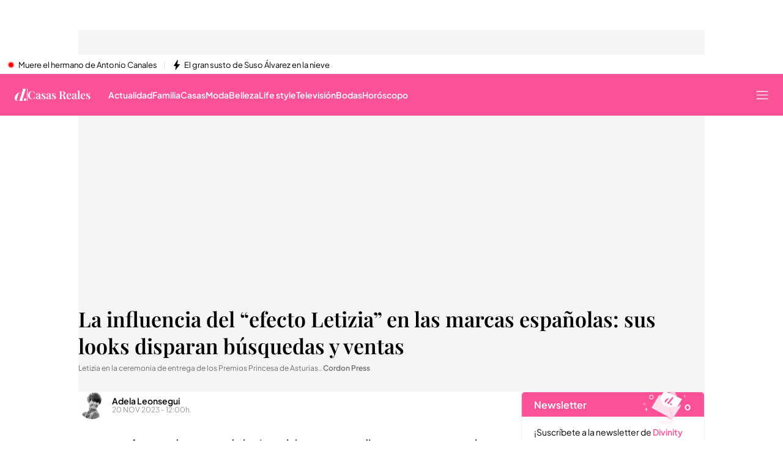

--- FILE ---
content_type: application/x-javascript
request_url: https://baul.mediaset.es/dist-maivs-modules/_astro/CorePage.5IIi8sP6.js
body_size: 1794
content:
import{r as p}from"./index.RYns6xqu.js";import{c as u,d,e as f,O as o,f as w,i as m}from"./store.D9RCgSJx.js";import{c as g,o as h}from"./index.DLRZd64h.js";import{c as k}from"./gigya.CJ_zS8zP.js";import{o as S,b as E,c as l}from"./didomi.CzRMZqgr.js";import{e as C}from"./navigation.DQ78qkGC.js";import{c as y,r as v}from"./actions.C_kHSbL2.js";import"./browser-cookies.DyXKLoK1.js";import"./data-external-api.vIMLi7u1.js";import"./preload-helper.CmsKOCeN.js";import"./get-external-api-config.eYP3zuW2.js";import"./helpers.CToWfK3C.js";import"./utils.DMbnRX5-.js";import"./index.CAQwCcJa.js";import"./index.BSdFiPHn.js";import"./videogalleryStore.saESoSlt.js";import"./___vite-browser-external_commonjs-proxy.BCUh7ACg.js";import"./authorsStore.DGEEsYvr.js";import"./automaticIndexStore.CFlT2u5s.js";import"./blogStore.SsYgt4_P.js";import"./charactersStore.Dj8_ixf1.js";import"./date.BMBXDfWn.js";function A(t){const e=new Worker(`/assets/web-workers/checkRun.min.js?hash=${t.$FACEMAN_CLIENT_CONFIG.hash}`);return new Promise(r=>{console.log("[ checkRun ]");const n=document.getElementById("adsFooter");let i=null,s=null,c=null;n&&(s=n.offsetHeight,c=n.offsetWidth,i=(t.getComputedStyle(n,null)||null).getPropertyValue("display")),e.addEventListener("message",a=>{if(a&&a.data&&a.data.msg==="adb")return e.terminate(),a.data&&a.data.detect===!0&&a.data.step?(console.log(`Adblock detected ${a.data.step}`),r(!0)):r(!1)}),e.postMessage({msg:"adb",baits:{footer:{height:s,width:c},fakeAd:{display:i}}})})}function M(t){!t||!t.document||A(t).then(async e=>{if(e)t.Deferred.promised("adblock:ready",!0);else{const r=await t.Deferred.when("adsbygoogle:ready");t.Deferred.promised("adblock:ready",!r)}console.log("[ checkRun done ]")})}const b=Object.freeze({events:{position:"event65",button:"event80"},position:{"notice.shown":"CMP","preferences.clickclose":"CMP","preferences.shown":"Segunda capa","wall.openCookiesModal":"Muro de pago"},button:{"preferences.shown":"Configurar Preferencias CMP","notice.clickdisagree":"Rechazar y Suscribirse CMP","notice.clickagree":"Aceptar y continuar CMP","preferences.clickdisagreetoall":"Rechazar abajo Segunda capa","preferences.clickagreetoall":"Aceptar abajo Segunda capa","preferences.clicksavechoices":"Guardar Segunda capa","preferences.clickviewvendors":"Socios Segunda capa","wall.subscribe":"Suscribirse Muro","wall.accept":"Aceptar Muro","wall.conditions":"Condiciones Muro","wall.login":"Login Muro","cookie.policy":"Politica de cookies Segunda capa","privacy.policy":"Politica de privacidad Segunda capa","click.vendors":"Socios CMP","preferences.clickdisagreetop":"Rechazar arriba Segunda capa","preferences.clickagreetop":"Aceptar arriba Segunda capa"}}),P=t=>{const e=u.get();window.EventHandler.addListener("_DIDOMI_Event_Consent_Status",r=>{const{openWall:n,event:i}=r;n&&!e.user?.UID&&S("multisite",e.site),e.prevEvent!==i&&(i==="preferences.shown"&&e.prevEvent==="click.vendors"?d(null):["position","button"].forEach(async s=>{Object.keys(b[s]).includes(i)&&await E(i,s)}),d(i))}),window.EventHandler.removeListener("user_checked_not_logged"),window.EventHandler.addListener("user_checked_not_logged",()=>{f(!0)}),[o.BLOG.id,o.TAG.id,o.LIVE.id,o.FORMATS.id,o.PODCAST_LIST.id,o.SEMIAUTOMATIC_BOARD.id,o.AUTOMATIC_PAGED.id,o.TVGUIDE.id,o.CONTAINER.id,o.EPG.id,o.AUTHORS.id,o.CHARACTERS.id,o.BOARDS.id].includes(e.type.id)&&window.EventHandler.addListener("service_config_loaded",r=>{r?.restrictions||C({hasMiddleData:!0,checkCookieLogin:!0})}),o.VIDEOEMBED.id!==e.type.id&&(M(window),window.googletag.cmd.push(async()=>{await y(),v()}),window.addEventListener("wheel",()=>{const r=document.getElementsByClassName("alertTop")[0];window.asdOffsetTop=r?r.offsetTop:0}),window.addEventListener("unload",()=>{w(e.type,e.microsite,e.mainsection)}),window.addEventListener("scroll",()=>{document.webkitFullscreenElement==null&&(window.currrentScrollYFullScreen=window.scrollY)}),window.addEventListener("webkitfullscreenchange",()=>{const r=document.getElementsByClassName("alertTop")[0].offsetTop;document.webkitFullscreenElement!=null?window.currrentScrollYCardScreen=window.currrentScrollYFullScreen:window.asdOffsetTop>0?window.currrentScrollYCardScreen&&window.scrollTo(0,window.currrentScrollYCardScreen):window.currrentScrollYCardScreen&&window.scrollTo(0,window.currrentScrollYCardScreen+r)}))},K=({analyticsConfigData:t,adsConfigData:e,mainSection:r,micrositeData:n,site:i,pageType:s,ateneaConfig:c,assetsUrl:a})=>{p.useEffect(()=>{m({type:s,adsConfig:e,analyticsConfig:[t],microsite:n,mainsection:r,site:i,ateneaConfig:c}),(async()=>(await window.Deferred.when("cmp:ready"),g(),await window.Deferred.when("gpt:ready"),P(),o.VIDEOEMBED.id!==s&&(l(),h(()=>l()))))(),k()},[t,e,r,n])};export{K as default};
